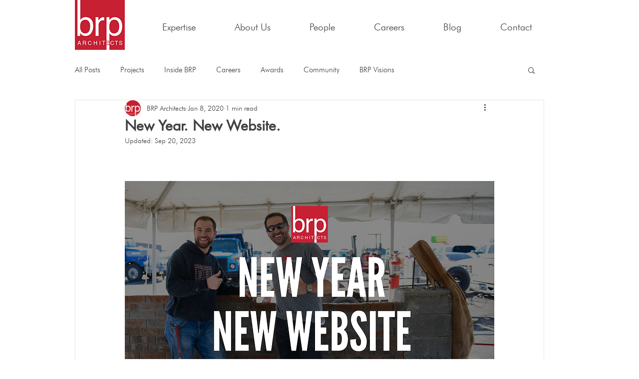

--- FILE ---
content_type: application/javascript
request_url: https://static.parastorage.com/services/communities-blog-ooi/1.3073.0/client-viewer/2451.chunk.min.js
body_size: 1643
content:
"use strict";(("undefined"!=typeof self?self:this).webpackJsonp__wix_communities_blog_ooi=("undefined"!=typeof self?self:this).webpackJsonp__wix_communities_blog_ooi||[]).push([[2451],{14561:(t,e,n)=>{function r(t){return[...t].reduce(((t,[e,n])=>(t[e]=n,t)),{})}n.d(e,{P:()=>r,f:()=>E});const E=t=>t&&(t=>t&&/^#([A-Fa-f0-9]{6}|[A-Fa-f0-9]{8}|[A-Fa-f0-9]{3}|[A-Fa-f0-9]{4})$/.test(t))(t)?t:void 0},87573:(t,e,n)=>{n.d(e,{Np:()=>L,Vh:()=>E,gL:()=>r,n8:()=>c});var r=(t=>(t.AUTO="AUTO",t.LEFT="LEFT",t.RIGHT="RIGHT",t.CENTER="CENTER",t.JUSTIFY="JUSTIFY",t.UNRECOGNIZED="UNRECOGNIZED",t))(r||{}),E=(t=>(t.SELF="SELF",t.BLANK="BLANK",t.PARENT="PARENT",t.TOP="TOP",t.UNRECOGNIZED="UNRECOGNIZED",t))(E||{}),c=(t=>(t.CENTER="CENTER",t.LEFT="LEFT",t.RIGHT="RIGHT",t.UNRECOGNIZED="UNRECOGNIZED",t))(c||{}),L=(t=>(t.CONTENT="CONTENT",t.SMALL="SMALL",t.ORIGINAL="ORIGINAL",t.FULL_WIDTH="FULL_WIDTH",t.UNRECOGNIZED="UNRECOGNIZED",t))(L||{})},81340:(t,e,n)=>{n.d(e,{A:()=>r,g:()=>E});var r=(t=>(t.PARAGRAPH="PARAGRAPH",t.TEXT="TEXT",t.HEADING="HEADING",t.BULLETED_LIST="BULLETED_LIST",t.ORDERED_LIST="ORDERED_LIST",t.LIST_ITEM="LIST_ITEM",t.BLOCKQUOTE="BLOCKQUOTE",t.CODE_BLOCK="CODE_BLOCK",t.VIDEO="VIDEO",t.DIVIDER="DIVIDER",t.FILE="FILE",t.GALLERY="GALLERY",t.GIF="GIF",t.HTML="HTML",t.IMAGE="IMAGE",t.LINK_PREVIEW="LINK_PREVIEW",t.MAP="MAP",t.POLL="POLL",t.APP_EMBED="APP_EMBED",t.BUTTON="BUTTON",t.COLLAPSIBLE_LIST="COLLAPSIBLE_LIST",t.TABLE="TABLE",t.EMBED="EMBED",t.COLLAPSIBLE_ITEM="COLLAPSIBLE_ITEM",t.COLLAPSIBLE_ITEM_TITLE="COLLAPSIBLE_ITEM_TITLE",t.COLLAPSIBLE_ITEM_BODY="COLLAPSIBLE_ITEM_BODY",t.TABLE_CELL="TABLE_CELL",t.TABLE_ROW="TABLE_ROW",t.EXTERNAL="EXTERNAL",t.AUDIO="AUDIO",t.CAPTION="CAPTION",t.LAYOUT="LAYOUT",t.LAYOUT_CELL="LAYOUT_CELL",t.UNRECOGNIZED="UNRECOGNIZED",t))(r||{}),E=(t=>(t.BOLD="BOLD",t.ITALIC="ITALIC",t.UNDERLINE="UNDERLINE",t.SPOILER="SPOILER",t.ANCHOR="ANCHOR",t.MENTION="MENTION",t.LINK="LINK",t.COLOR="COLOR",t.FONT_SIZE="FONT_SIZE",t.EXTERNAL="EXTERNAL",t.STRIKETHROUGH="STRIKETHROUGH",t.SUPERSCRIPT="SUPERSCRIPT",t.SUBSCRIPT="SUBSCRIPT",t.FONT_FAMILY="FONT_FAMILY",t.UNRECOGNIZED="UNRECOGNIZED",t))(E||{})},18377:(t,e,n)=>{n(42920)},38271:(t,e,n)=>{n.d(e,{ee:()=>r,w3:()=>E,w_:()=>c});n(90717);const r=t=>({equals:(e,n)=>e===n||t(e,n)}),E=t=>r(((e,n)=>{for(const r in t)if(!t[r].equals(e[r],n[r]))return!1;return!0})),c={equals:(t,e)=>t===e};c.equals},84502:(t,e,n)=>{n.d(e,{I3:()=>L,T9:()=>T,jk:()=>o});var r=n(38271),E=n(90717);const c=t=>(e,n)=>e===n||0===t(e,n),L=t=>({equals:c(t),compare:(e,n)=>e===n?0:t(e,n)}),o=(E.ue,t=>(e,n)=>e===n||t.compare(e,n)<1?e:n),T=t=>(e,n)=>e===n||t.compare(e,n)>-1?e:n;r.w_.equals},56422:(t,e,n)=>{n.d(e,{$X:()=>K,$v:()=>P,Ak:()=>a,BC:()=>O,Cs:()=>s,HV:()=>M,Hs:()=>u,Ie:()=>o,J_:()=>T,KO:()=>y,Kv:()=>Z,RE:()=>S,T9:()=>H,TS:()=>f,VN:()=>R,XK:()=>p,cs:()=>B,d5:()=>d,jK:()=>N,jk:()=>g,kI:()=>I,nZ:()=>G,of:()=>l,qu:()=>v,ue:()=>D,y1:()=>_,yO:()=>U});n(18377);var r=n(38271),E=n(90717),c=n(42920),L=(n(84502),n(99415));const o=c.rb,T=c.J_,I=(t,e)=>t<0||t>=e.length,s=t=>e=>[t,...e],u=s,a=t=>e=>[...e,t],O=a,N=(t,e,n)=>{if(T(n)){const r=c.aO(n);return r.splice(t,0,e),r}return[e]},R=(t,e,n)=>{if(n[t]===e)return n;{const r=c.aO(n);return r[t]=e,r}},A=t=>e=>{const n=Math.max(0,Math.floor(e)),r=[t(0)];for(let e=1;e<n;e++)r.push(t(e));return r},_=(t,e)=>t<=e?A((e=>t+e))(e-t+1):[t];function i(t,e){return e?t.concat(e):e=>e.concat(t)}const C=t=>e=>{const n=[t,e[0]];for(let r=1;r<e.length;r++)n.push(t,e[r]);return n},l=c.Gr,f=(t,e)=>S(t,((t,n,r)=>e(n,r))),D=t=>e=>n=>n.slice(1).reduce(((n,r)=>t.concat(n,e(r))),e(n[0])),p=(t,e)=>P(t,((t,n,r)=>e(n,r))),S=(t,e)=>n=>n.reduce(((t,n,r)=>e(r,t,n)),t),U=t=>e=>n=>n.slice(1).reduce(((n,r,E)=>t.concat(n,e(E+1,r))),e(0,n[0])),P=(t,e)=>n=>n.reduceRight(((t,n,r)=>e(r,n,t)),t),h=c.d5,B=t=>({show:e=>`[${e.map(t.show).join(", ")}]`}),G=t=>(0,r.ee)(((e,n)=>e.length===n.length&&e.every(((e,r)=>t.equals(e,n[r]))))),d=(c.FR,h),F=c.RT,M=t=>t[t.length-1],g=t=>{const e=L.jk(t);return t=>t.reduce(e.concat)},H=t=>{const e=L.T9(t);return t=>t.reduce(e.concat)},y=t=>e=>e.reduce(t.concat),K=t=>{const e=y(t);return t=>(0,E.L3)((t=>e=>{const n=F(e);return T(n)?(0,E.Fs)(n,C(t),u(d(e))):e})(t),e)};function v(t,e){return void 0===e?u(t):(0,E.Fs)(e,u(t))}const Z=(t,e)=>(0,E.Fs)(t,i([e]))},99415:(t,e,n)=>{n.d(e,{KO:()=>u,$1:()=>I,HV:()=>s,T9:()=>o,jk:()=>L,Tb:()=>N,ey:()=>R,vH:()=>i,Bn:()=>A,pO:()=>_,sF:()=>a,w3:()=>T});var r=n(90717),E=n(42920);var c=n(84502);const L=t=>({concat:c.jk(t)}),o=t=>({concat:c.T9(t)}),T=t=>({concat:(e,n)=>{const r={};for(const c in t)E.zy.call(t,c)&&(r[c]=t[c].concat(e[c],n[c]));return r}}),I=()=>({concat:r.D_}),s=()=>({concat:(t,e)=>e}),u=t=>e=>n=>n.reduce(((e,n)=>t.concat(e,n)),e),a=(O=void 0,{concat:()=>O});var O;const N={concat:(t,e)=>t&&e},R={concat:(t,e)=>t||e},A={concat:(t,e)=>t+e},_={concat:(t,e)=>t+e},i={concat:(t,e)=>t*e}},90717:(t,e,n)=>{n.d(e,{D_:()=>r,Fs:()=>T,L3:()=>o,Mi:()=>E,SK:()=>I,XY:()=>s,dY:()=>c,ue:()=>L});function r(t){return t}const E=r;function c(t){return()=>t}const L=c(!0);function o(t,e,n,r,E,c,L,o,T){switch(arguments.length){case 1:return t;case 2:return function(){return e(t.apply(this,arguments))};case 3:return function(){return n(e(t.apply(this,arguments)))};case 4:return function(){return r(n(e(t.apply(this,arguments))))};case 5:return function(){return E(r(n(e(t.apply(this,arguments)))))};case 6:return function(){return c(E(r(n(e(t.apply(this,arguments))))))};case 7:return function(){return L(c(E(r(n(e(t.apply(this,arguments)))))))};case 8:return function(){return o(L(c(E(r(n(e(t.apply(this,arguments))))))))};case 9:return function(){return T(o(L(c(E(r(n(e(t.apply(this,arguments)))))))))}}}function T(t,e,n,r,E,c,L,o,T){switch(arguments.length){case 1:return t;case 2:return e(t);case 3:return n(e(t));case 4:return r(n(e(t)));case 5:return E(r(n(e(t))));case 6:return c(E(r(n(e(t)))));case 7:return L(c(E(r(n(e(t))))));case 8:return o(L(c(E(r(n(e(t)))))));case 9:return T(o(L(c(E(r(n(e(t))))))));default:{let t=arguments[0];for(let e=1;e<arguments.length;e++)t=arguments[e](t);return t}}}const I=(t,e)=>e;const s=(t,e)=>{const n="number"==typeof t?e=>e.length>=t:t;return function(){const t=Array.from(arguments);return n(arguments)?e.apply(this,t):n=>e(n,...t)}}},42920:(t,e,n)=>{n.d(e,{$I:()=>r,FG:()=>T,FR:()=>A,Gr:()=>u,J_:()=>a,OC:()=>o,RT:()=>N,Ru:()=>E,aO:()=>i,d5:()=>O,dv:()=>c,kb:()=>I,pG:()=>s,rb:()=>R,zN:()=>L,zy:()=>_});const r=t=>"None"===t._tag,E=t=>"Some"===t._tag,c={_tag:"None"},L=t=>({_tag:"Some",value:t}),o=t=>"Left"===t._tag,T=t=>"Right"===t._tag,I=t=>({_tag:"Left",left:t}),s=t=>({_tag:"Right",right:t}),u=t=>[t],a=t=>t.length>0,O=t=>t[0],N=t=>t.slice(1),R=[],A={},_=Object.prototype.hasOwnProperty,i=t=>[t[0],...t.slice(1)]},95020:(t,e,n)=>{n.d(e,{HC:()=>c,Ih:()=>E,_k:()=>r});n(56422);const r={equals:(t,e)=>t===e,compare:(t,e)=>t<e?-1:t>e?1:0},E=t=>t.toUpperCase(),c=(t,e)=>n=>n.replace(t,e)}}]);
//# sourceMappingURL=2451.chunk.min.js.map